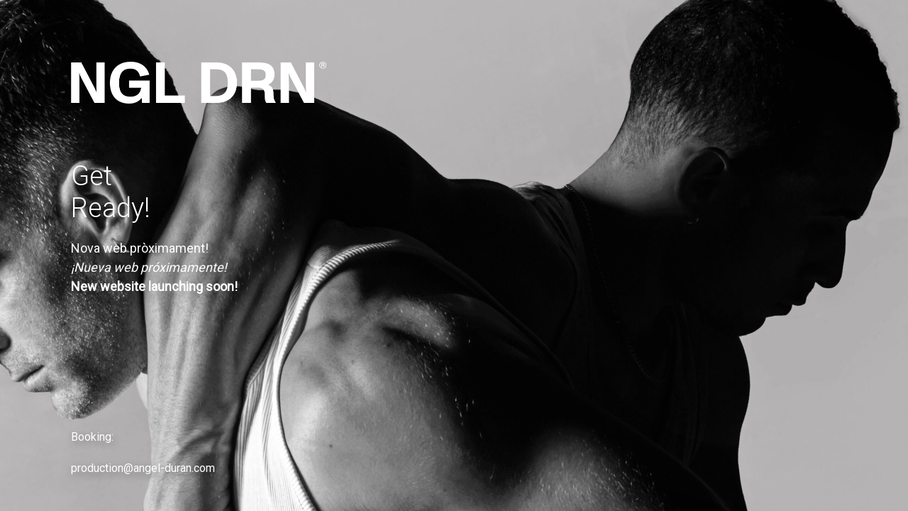

--- FILE ---
content_type: text/html; charset=UTF-8
request_url: https://angel-duran.com/es/portfolio-item/papillon-4/
body_size: 1846
content:
<!DOCTYPE html>
<html class="sp-html 
			sp-seedprod sp-h-full" lang="es">
<head>
							

		


<!-- Open Graph -->
<meta property="og:url" content="https://angel-duran.com/es/portfolio-item/papillon-4/" />
<meta property="og:type" content="website" />
						
<!-- Twitter Card -->
<meta name="twitter:card" content="summary" />
						
			<meta charset="UTF-8">
<meta name="viewport" content="width=device-width, initial-scale=1.0">
<!-- Default CSS -->
<link rel='stylesheet' id='seedprod-css-css'  href='https://angel-duran.com/wp-content/plugins/coming-soon/public/css/tailwind.min.css?ver=6.19.6' type='text/css' media='all' /> <link rel='stylesheet' id='seedprod-fontawesome-css'  href='https://angel-duran.com/wp-content/plugins/coming-soon/public/fontawesome/css/all.min.css?ver=6.19.6' type='text/css' media='all' /> 
	
	
	
	
	
	

	
	<!-- Google Font -->
<link rel="stylesheet" href="https://fonts.googleapis.com/css?family=Roboto:400,300&#038;display=swap"> 

	
<!-- Global Styles -->
<style>
	#sp-page{color:#FFFFFF} #sp-page .sp-header-tag-h1,#sp-page .sp-header-tag-h2,#sp-page .sp-header-tag-h3,#sp-page .sp-header-tag-h4,#sp-page .sp-header-tag-h5,#sp-page .sp-header-tag-h6{color:#FFFFFF}#sp-page h1,#sp-page h2,#sp-page h3,#sp-page h4,#sp-page h5,#sp-page h6{color:#FFFFFF; font-family:'Roboto';font-weight:300;font-style:normal} #sp-page a{color:#FFFFFF} #sp-page a:hover{color:#e6e6e6}#sp-page .btn{background-color:#FFFFFF}body{background-color:#FFFFFF !important; background-image:url('//angel-duran.com/wp-content/uploads/2025/12/Cowards07-scaled.jpg');}
	
	
	@media only screen and (max-width: 480px) {
					 #sp-niijfv {height:40px !important;} #sp-jknss8 {height:40px !important;} #sp-jk35yr {text-align:center !important;} #sp-fegtdz {height:40px !important;} .sp-headline-block-y0sc75,   #sp-y0sc75,   #y0sc75 {text-align:center !important;} .sp-text-wrapper-p7ef8k,   #sp-p7ef8k,   #p7ef8k {text-align:left !important;} #sp-d4et4f {height:40px !important;} .sp-text-wrapper-d2vl72,   #sp-d2vl72,   #d2vl72 {text-align:left !important;} #sp-qkrns1 {height:40px !important;}		
			}

	@media only screen and (min-width: 481px) and (max-width: 1024px) {
					 #sp-niijfv {height:10px !important;} #sp-jknss8 {height:10px !important;} #sp-jk35yr {text-align:center !important;} #sp-fegtdz {height:10px !important;} .sp-headline-block-y0sc75,   #sp-y0sc75,   #y0sc75 {text-align:center !important;} .sp-text-wrapper-p7ef8k,   #sp-p7ef8k,   #p7ef8k {text-align:left !important;} #sp-d4et4f {height:10px !important;} .sp-text-wrapper-d2vl72,   #sp-d2vl72,   #d2vl72 {text-align:left !important;} #sp-qkrns1 {height:10px !important;}		
			}

	@media only screen and (min-width: 1024px) {
			}

	

	</style>

<!-- JS -->
<script>
</script>
	
	
	
		<script src="https://angel-duran.com/wp-content/plugins/coming-soon/public/js/sp-scripts.min.js" defer></script> 		
	
	
	
	


	<script src="https://angel-duran.com/wp-includes/js/jquery/jquery.min.js"></script>
	</head>
<body class="spBgcover sp-h-full sp-antialiased sp-bg-slideshow">
	
			<div id="sp-page" class="spBgcover sp-content-5" style="background-color: rgb(255, 255, 255); background-image: url('//angel-duran.com/wp-content/uploads/2025/12/Cowards07-scaled.jpg'); font-family: Roboto, sans-serif; font-weight: 400;"><section id="sp-ks8a8s"      class="sp-el-section " style="width: 490px; max-width: 100%; padding: 10px 10px 10px 80px; border-radius: 10px;"><div id="sp-vw3kvy"      class="sp-el-row sp-w-full  sp-m-auto sm:sp-flex sp-justify-between" style="padding: 0px; width: auto; max-width: 1000px;"><div id="sp-ovbx1s"      class="sp-el-col  sp-w-full" style="width: calc(100% + 0px);"><div id="sp-niijfv"   class="sp-spacer" style="height: 12px;"></div><div id="sp-jknss8"   class="sp-spacer" style="height: 39px;"></div><figure id="sp-jk35yr"   class="sp-image-wrapper sp-el-block" style="margin: 0px; text-align: center;"><div><span><img src="//angel-duran.com/wp-content/uploads/2025/12/10-Logo-R-Angel-Duran-White.png" alt="" width="1414" height="235" data-dynamic-tag="" data-image-src="wpmedia"    srcset=" //angel-duran.com/wp-content/uploads/2025/12/10-Logo-R-Angel-Duran-White-150x150.png 150w, //angel-duran.com/wp-content/uploads/2025/12/10-Logo-R-Angel-Duran-White-300x50.png 300w, //angel-duran.com/wp-content/uploads/2025/12/10-Logo-R-Angel-Duran-White-1024x170.png 1024w, //angel-duran.com/wp-content/uploads/2025/12/10-Logo-R-Angel-Duran-White.png 1414w" class="sp-image-block-jk35yr custom-preview-class" style="width: 388px;"></span></div><div id="sp-image-dynamic-tags-js-jk35yr"><script>jQuery(function() { image_dynamic_tags('jk35yr' );});</script></div></figure><div id="sp-fegtdz"   class="sp-spacer" style="height: 60px;"></div><span href="" target="" rel="" class="sp-header-block-link" style="text-decoration: none;"><h1 id="sp-y0sc75"      class="sp-css-target sp-el-block sp-headline-block-y0sc75 sp-type-header" style="font-size: 38px; text-shadow: rgba(0, 0, 0, 0.3) 5px 5px 20px; text-align: left; margin: 0px;">Get <br>Ready!</h1></span><div id="sp-p7ef8k"      class="sp-css-target sp-text-wrapper sp-el-block sp-text-wrapper-p7ef8k" style="font-size: 18px; text-shadow: rgba(0, 0, 0, 0.3) 5px 5px 20px; margin: 0px; text-align: left;"><p>Nova web pròximament!</p>
<p><em>¡Nueva web próximamente!</em></p>
<p><strong>New website launching soon!</strong></p>
<p>&nbsp;</p></div><div id="sp-d4et4f"   class="sp-spacer" style="height: 140px;"></div><div id="sp-d2vl72"      class="sp-css-target sp-text-wrapper sp-el-block sp-text-block-style sp-text-wrapper-d2vl72" style="text-shadow: rgba(0, 0, 0, 0.3) 3px 4px 12px; margin: 0px; text-align: left;"><p>Booking:</p>
<p>production@angel-duran.com</p></div><div id="sp-qkrns1"   class="sp-spacer" style="height: 12px;"></div></div></div></section></div>


<div class="tv">
	<div class="screen mute" id="tv"></div>
</div>

	
<script>
	var sp_is_mobile = false;	
</script>

		</body>

</html>

	